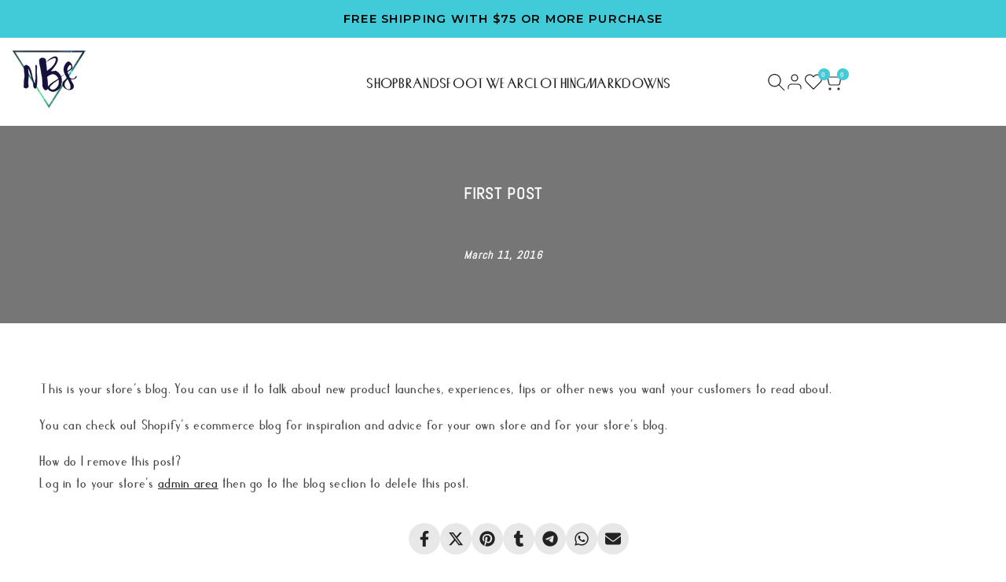

--- FILE ---
content_type: text/css
request_url: https://nbsladiesshoes.com/cdn/shop/t/18/assets/hdt-blog.css?v=134752799079962474311755292165
body_size: 452
content:
.hdt-article-label{top:var(--spacing-1-4);left:var(--spacing-1-4)}.hdt-article-category{gap:5px}.hdt-article-category a{--padding-button: 0 5px;min-width:90px;font-size:13px;--height-button:var(--spacing-3)}.hdt-article-info{gap:5px}.hdt-article-title{margin-top:5px}.hdt-article-title:hover{color:rgb(var(--color-accent))}.hdt-article-content{margin-bottom:10px}.hdt-article-info>*:last-child{margin-bottom:0}.hdt-article-btn .hdt-btn-link{border-bottom:0}.hdt-article-btn a{text-transform:uppercase}.hdt-article-style-6 :is(.hdt-article-btn a){text-transform:none}.hdt-article-btn svg{width:20px;height:20px;margin-inline-start:7px;vertical-align:top}.hdt-article-thumb{margin-bottom:10px;border-radius:var(--radius-blog-card)}.hdt-page-type-blog div:not(.hdt-blog-slider) .hdt-article-thumb{margin-bottom:2.5rem}.hdt-article-thumb .hdt-article-img img{transition:.5s ease 0s}.hdt-article-style-1 .hdt-article-metas{margin-bottom:var(--spacing-0-4)}.hdt-article-style-2 .hdt-article-metas{margin-bottom:var(--spacing-0-2)}.hdt-article-style-3 .hdt-article-inner .hdt-article-content_wapper{background-color:rgb(var(--color-base-background));opacity:0;visibility:hidden;transition:.5s;padding:15px 22px}.hdt-article-style-3 .hdt-article-inner .hdt-article-thumb{margin:0}.hdt-article-style-3 .hdt-article-inner .hdt-article-content{margin-bottom:var(--spacing-1)}.hdt-article-style-3 .hdt-article-metas{margin-bottom:var(--spacing-0-2)}.hdt-article-style-4 .hdt-article-metas{margin-bottom:var(--spacing-1);text-transform:uppercase}.hdt-article-style-6 .hdt-article-info2{top:auto;left:25px;right:25px;bottom:25px;--color-foreground: var(--color-base-background);background-color:rgb(var(--color-base-text));padding:var(--spacing-2);border-radius:var(--radius-blog-card)}.hdt-article-style-6 .hdt-article-content_wapper{background:#f6f6f8;padding:15px}.hdt-article-style-6 .hdt-article-thumb{margin-bottom:0}.hdt-article-style-6 .hdt-btn{--font-size-button:var(--text-base);--padding-button:0 15px;--height-button:40px}.hdt-article-style-7 .hdt-article-thumb{margin-bottom:var(--spacing-1-4)}.hdt-article-style-7 .hdt-border-block{margin:0 8px;width:1px;height:22px;background-color:rgb(var(--color-line-border))}.hdt-article-style-7 .hdt-article-metas,.hdt-article-style-7 .hdt-article-title{margin-bottom:var(--spacing-0-8)}.hdt-article-style-7 .hdt-article-info{margin-bottom:var(--spacing-1)}.hdt-article-style-7 .hdt-article-content{margin-bottom:var(--spacing-2)}.hdt-article-style-8 .hdt-article-inner .hdt-article-thumb{margin:0}.hdt-article-style-8 .hdt-article-content_wapper{top:50%;left:50%;opacity:0;padding:0 30px;transform:translate(-50%,-120%);transition:.3s}.hdt-article-style-8 .hdt-article-inner:hover .hdt-article-content_wapper{opacity:1;transform:translate(-50%,-50%);z-index:2}.hdt-article-style-8 .hdt-article-thumb:before{content:"";position:absolute;background:#f6f6f6e6;left:0;top:50%;width:100%;height:0;opacity:0;transition:all .3s;z-index:1}.hdt-article-style-8 .hdt-article-inner:hover .hdt-article-thumb:before{top:0;height:100%;opacity:1}@media (max-width:767px){.hdt-article-info{gap:5px}}@media (min-width:768px){.hdt-article-style-4 .hdt-article-metas>span:not(:last-child):after{display:inline-block;vertical-align:middle;width:5px;height:5px;border-radius:100%;background-color:#c4c4c4;margin:0 10px;content:""}.hdt-article-style-4 .hdt-article-title,.hdt-article-style-4 .hdt-article-content{margin-bottom:15px}.hdt-article-style-6 .hdt-article-info2{top:auto;left:30px;right:30px;bottom:30px}.hdt-article-style-6 .hdt-article-content_wapper{padding:25px}.hdt-article-style-6 .hdt-btn{--padding-button:0 30px;--height-button:43px}.hdt-article-style-7 .hdt-article-thumb{margin-bottom:var(--spacing-2-4)}.hdt-article-style-7 .hdt-article-metas,.hdt-article-style-7 .hdt-article-title{margin-bottom:var(--spacing-0-8)}.hdt-article-style-7 .hdt-article-info{margin-bottom:var(--spacing-1)}.hdt-article-style-7 .hdt-article-content{margin-bottom:var(--spacing-3-2)}}@media (min-width:1150px){.hdt-article-style-4 .hdt-article-inner>*{width:50%;margin:0}.hdt-article-style-4 .hdt-article-content_wapper{padding:var(--spacing-2)}}@media (-moz-touch-enabled: 0),(hover: hover) and (min-width: 1150px){.hdt-article-style-3:hover .hdt-article-inner{transition:.5s}.hdt-article-style-3:hover .hdt-article-content_wapper{opacity:1;visibility:visible;transition:.5s;border:1px solid rgb(var(--color-line-border))}.hdt-article-thumb:hover .hdt-article-img img{transform:scale(1.1)}}.hdt-sidebar-blog-drawer .hdt-dialog-drawer__header{display:flex;justify-content:space-between;align-items:center;min-height:50px;padding:0 0 0 20px;border-bottom:1px solid rgb(var(--color-line-border)/.8)}.hdt-sidebar-blog-drawer .hdt-dialog-drawer__header .hdt-dialog-btn__close{padding:0;background-color:transparent;width:50px;height:50px;display:flex;justify-content:center;align-items:center}.hdt-sidebar-blog-drawer .hdt-dialog-drawer__inner{display:flex;-ms-flex:1 1 auto;flex:1 1 auto;-ms-flex-align:stretch;align-items:stretch;-ms-flex-direction:column;flex-direction:column;-ms-flex-pack:justify;justify-content:space-between;overflow:auto;-webkit-overflow-scrolling:touch}.hdt-sidebar-blog-drawer .hdt-dialog-drawer__inner .hdt-blogs-sidebar-inner{position:relative;flex:1 1 auto;overflow-x:hidden}
/*# sourceMappingURL=/cdn/shop/t/18/assets/hdt-blog.css.map?v=134752799079962474311755292165 */


--- FILE ---
content_type: text/css
request_url: https://nbsladiesshoes.com/cdn/shop/t/18/assets/hdt-main-article.css?v=85697718807407464241755292165
body_size: 776
content:
.hdt-font-italic-true{font-style:italic!important}.hdt-article-heading-category a{transition:all .3s ease}.hdt-article-infos .hdt-col-item:not(:last-child){border-right:1px solid rgb(var(--color-line-border))}:where(.hdt-article-infos,.hdt-article-tags) a:hover{color:rgb(var(--color-accent))}@media (-moz-touch-enabled: 0),(hover: hover) and (min-width: 1150px){.hdt-article-heading-category a:hover{color:rgb(var(--color-foreground2) /.65)}}.hdt-sidebar-article{width:100%}.hdt-main-section__article .hdt-blogs-content{display:flex;row-gap:15px;flex-direction:column}.hdt-article-image .hdt-article-cate-alternative{top:14px;left:14px;pointer-events:none}.dir--rtl .hdt-article-image .hdt-article-cate-alternative{left:auto;right:14px}.hdt-article-cate-alternative .hdt-article-cate-text{min-width:90px;padding:0 5px;line-height:30px;display:inline-block;vertical-align:top;color:#fff;text-transform:uppercase;font-size:13px;font-weight:500;text-align:center;background-color:#4768dc;pointer-events:auto}.hdt-article-cate-default{margin-top:20px}.hdt-article-related .hdt-post-title{margin-bottom:5px;transition:all .3s ease}.hdt-article-related .hdt-post-title:hover{color:rgb(var(--color-accent))}.hdt-article-related .hdt-post-time{font-style:italic}.hdt-article-related .hdt-article-cate-alternative{position:relative;margin-top:-10%;z-index:5;margin-bottom:10px}.hdt-article-related .hdt-article-related-thumb{margin-bottom:20px}.hdt-article-related .hdt-container-heading{margin-bottom:30px}.hdt-article-related .hdt-article-1 .hdt-article-content_wapper{position:absolute;top:0;left:0;bottom:0;right:0;background-color:rgb(var(--color-background) / .8);display:flex;align-content:center;align-items:center;justify-content:center;flex-direction:column;transform:scaleY(0)}.hdt-article-related .hdt-main-article-item:hover .hdt-article-content_wapper{transform:scaleY(1)}.hdt-article-related .hdt-article-2 .hdt-post-title a{border-bottom:1px solid rgb(var(--color-foreground));padding-bottom:1px}.hdt-article-related .hdt-article-2 .hdt-post-title a:hover{border-color:rgb(var(--color-accent))}.hdt-article-navigation{margin-top:15px}.hdt-article-navigation a{padding:0 30px;display:inline-flex}.hdt-article-navigation a svg{fill:currentColor}.hdt-article-navigation a:hover{color:rgb(var(--color-accent))}.hdt-article-navigation svg{width:40px;height:40px}.hdt-article-tags{--spacing-x:0px;--spacing-y:0px}.hdt-article-tag-comments .hdt-article-tags{padding:15px 20px;border:1px solid rgb(var(--color-line-border))}.hdt-article-tags-list{flex:1 0 0%;margin-inline-end:15px}.hdt-comment-link{flex:0 0 auto}.hdt-article-tags-list svg{margin-inline-end:10px}.hdt-article-tags-list a{margin-inline-start:6px}.hdt-comment-link svg{margin-right:9px}.hdt-article-comment input:not([type=submit]):not([type=checkbox]),.hdt-article-comment select,.hdt-article-comment textarea{border:1px solid rgb(var(--color-line-border));font-size:13px;outline:0;padding:0 15px;color:var(--color-foreground2);border-radius:0;width:100%}.hdt-article-comment input[type=date],input[type=email],input[type=number],input[type=password],input[type=tel],input[type=text],input[type=url],.hdt-article-comment select,.hdt-article-comment textarea{width:100%;height:40px;box-shadow:none;border-radius:0;-webkit-appearance:none;-moz-appearance:none;appearance:none}.hdt-article-comment #CommentForm-body{min-height:230px;overflow:hidden;padding:10px 15px}.hdt-comments-form__notes{margin-bottom:30px}.hdt-comments-form__notes .hdt-required{color:rgb(var(--color-error-text))}.hdt-comments-form__heading{text-transform:uppercase;margin-bottom:5px}.hdt-article-comment .hdt-line-space{margin:55px 0;border-bottom:1px solid rgb(var(--color-line-border))}.hdt-article-comment .hdt-line-space:first-of-type{margin-top:0}.hdt-comment-metas{gap:20px}.hdt-comment-info>*{margin-bottom:5px}.hdt-comments-heading{margin-bottom:30px}.hdt-col_avatar_cm{flex:0 0 auto;width:auto}.hdt-CommentForm{margin-bottom:25px}.hdt-main-article input.hdt-input--error{border-color:rgb(var(--color-error-text))!important;margin-bottom:5px}.hdt-article-comment .hdt-form-message{margin-bottom:20px}.hdt-article-comment .hdt-form-message--success{color:rgb(var(--color-success-text))}.hdt-form-message--error{color:rgb(var(--color-foreground2));border:1px solid rgb(var(--color-error-text));background-color:rgb(var(--color-error-background));padding:15px 20px;text-align:left;width:100%;margin:0 0 27.5px}.hdt-article-comment .hdt-form-message__title{font-size:var(--text-base);margin-bottom:10px;font-weight:var(--font-semibold)}.hdt-form-message ul{margin-bottom:20px;padding-inline-start:17px}.hdt-form-message ul li{list-style:disc;list-style-position:inside;color:rgb(var(--color-foreground2))}.hdt-message-error{gap:5px}.hdt-next_article,.hdt-previous_article{opacity:0;visibility:hidden}.hdt-main-article-page>div:not(:last-child){margin-bottom:30px}.hdt-article-title h2{font-size:29px}.hdt-article-title ul{list-style:disc}.hdt-article-title ul li:first-child{list-style:none;margin-left:0}.hdt-article-title ul li{margin:0 20px}.hdt-article-infos .hdt-col-item{flex:1 0 auto}@media (min-width:768px){.hdt-CommentForm{grid-column:span 2}}@media (max-width:767px){.hdt-article-tags>div{flex-direction:column}.hdt-comment-link{margin-top:20px}}@media (min-width:1150px){.hdt-main-article-page>div:not(:last-child){margin-bottom:50px}}
/*# sourceMappingURL=/cdn/shop/t/18/assets/hdt-main-article.css.map?v=85697718807407464241755292165 */
